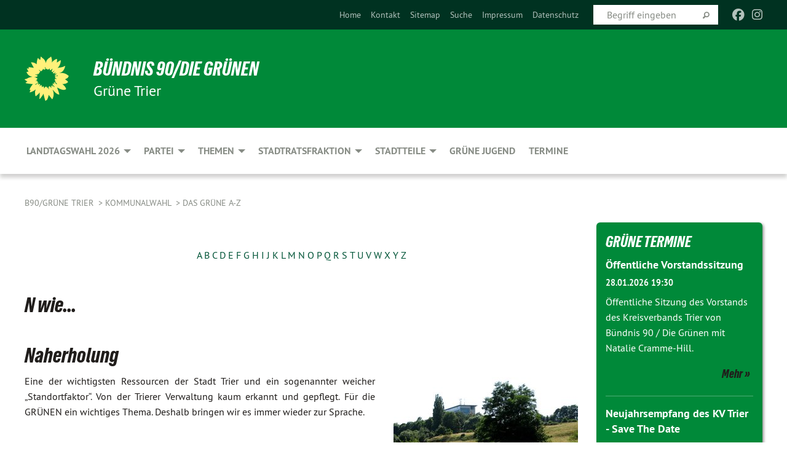

--- FILE ---
content_type: text/html; charset=utf-8
request_url: https://uns-gruener-trier.de/wahlen-2019/wahlen-2014/kommunalwahl/das-gruene-a-z/n
body_size: 14559
content:
<!DOCTYPE html>
<html lang="de" class="no-js">
<head>

<meta charset="utf-8">
<!-- 
	TYPO3 GRÜNE is Open Source. See @ https://typo3-gruene.de. Developed by die-netzmacher.de and verdigado eG.

	This website is powered by TYPO3 - inspiring people to share!
	TYPO3 is a free open source Content Management Framework initially created by Kasper Skaarhoj and licensed under GNU/GPL.
	TYPO3 is copyright 1998-2026 of Kasper Skaarhoj. Extensions are copyright of their respective owners.
	Information and contribution at https://typo3.org/
-->


<link rel="shortcut icon" href="/typo3conf/ext/startgreen/Resources/Public/Css/buendnis-90-die-gruenen.ico" type="image/vnd.microsoft.icon">

<meta name="generator" content="TYPO3 CMS" />
<meta name="description" content="Grüne Trier" />
<meta name="keywords" content="BÜNDNIS 90/DIE GRÜNEN, Grüne, Green Party, Politik, Ökologie, Umwelt, Frieden, RLP," />
<meta name="viewport" content="width=device-width, initial-scale=1.0" />
<meta name="twitter:card" content="summary" />

<link rel="stylesheet" type="text/css" href="/typo3temp/assets/compressed/merged-adf848e3db8a6cefcac8d6ec9b0a4900-804c1c0754dd6a29854e3a21786f4533.css?1764233028" media="all">
<link rel="stylesheet" type="text/css" href="/typo3temp/assets/compressed/2a1df348cd-bb560c40fe43101ed1242ef3cb16614e.css?1764233028" media="all">
<link rel="stylesheet" type="text/css" href="/typo3temp/assets/compressed/merged-558148a905f65ab7d53c898584accc54-403c0f46a140381ac40642f092268c3a.css?1764233038" media="all">
<link rel="stylesheet" type="text/css" href="/typo3temp/assets/compressed/merged-1ba18b692853e40a7c8bb780f22dce6d-f9e3b2d84d93f6fcf56c115a7ed9bcdd.css?1764233028" media="screen">
<link media="all" href="/typo3conf/ext/iconpack_fontawesome/Resources/Public/Vendor/fontawesome-free-6.7.2-web/css/fontawesome.min.css?1764232989" rel="stylesheet" type="text/css" >
<link media="all" href="/typo3conf/ext/iconpack_fontawesome/Resources/Public/Vendor/fontawesome-free-6.7.2-web/css/brands.min.css?1764232989" rel="stylesheet" type="text/css" >
<link media="all" href="/typo3conf/ext/iconpack/Resources/Public/Css/IconpackTransforms.min.css?1764232988" rel="stylesheet" type="text/css" >
<link media="all" href="/typo3conf/ext/iconpack_fontawesome/Resources/Public/Vendor/fontawesome-free-6.7.2-web/css/solid.min.css?1764232989" rel="stylesheet" type="text/css" >
<link media="all" href="/typo3conf/ext/iconpack_fontawesome/Resources/Public/Vendor/fontawesome-free-6.7.2-web/css/regular.min.css?1764232989" rel="stylesheet" type="text/css" >



<script src="/typo3temp/assets/compressed/merged-13b0675d1f3f77b053b5a48ffb18270b-7b7f3eda1ff3e911d5f1ea1b8acc27e4.js?1764233032"></script>


<meta name="viewport" content="width=device-width, initial-scale=1.0" />
<!-- Tags added by EXT:seo_dynamic_tag -->
<title>N – B90/GRÜNE Trier</title>

<link rel="canonical" href="https://uns-gruener-trier.de/wahlen-2019/wahlen-2014/kommunalwahl/das-gruene-a-z/n"/>
</head>
<body id="bodyId-173705" class= "start__mixed_05_02_r layout-0 theme-2109281">
<!--[if lt IE 9]>
              <p class="browsehappy">You are using an <strong>outdated</strong> browser. Please <a href="http://browsehappy.com/">upgrade your browser</a> to improve your experience.</p>
            <![endif]-->
    <div id="startBox01" class="mixed">
  
  

    <div class="siteLineTop siteLineTopNavigation"><div class="siteLine container"><ul class="dropdown menu" data-dropdown-menu>
                    <li></li>
                </ul><div class="icons socialmedia"><a href="https://www.facebook.com/GrueneKVTrier" title="Facebook" target="_blank" rel="noreferrer"><i class="fa-brands fa-facebook"></i></a><a href="https://www.instagram.com/gruenetrier/" title="Instagram" target="_blank" rel="noreferrer"><i class="fa-brands fa-instagram"></i></a></div>
		
			
				

    <form method="post" id="siteLineTopSearch" action="/meta-navigation/top/suche?tx__%5Baction%5D=&amp;tx__%5Bcontroller%5D=&amp;cHash=dbe5b7b3c35b63ac4aa1f648d0c94694">
<div>
<input type="hidden" name="__referrer[@extension]" value="" />
<input type="hidden" name="__referrer[@controller]" value="Standard" />
<input type="hidden" name="__referrer[@action]" value="searchbox" />
<input type="hidden" name="__referrer[arguments]" value="YTowOnt9695cb50dcaf552857aeb87f82ecc585fbfd935c9" />
<input type="hidden" name="__referrer[@request]" value="{&quot;@extension&quot;:null,&quot;@controller&quot;:&quot;Standard&quot;,&quot;@action&quot;:&quot;searchbox&quot;}395d39b5d95634f04b5bced5f513e5b3bdbf4747" />
<input type="hidden" name="__trustedProperties" value="{&quot;Query&quot;:1}295f3081fd33d6e8ed77dffce813704c167e7794" />
</div>

      
      <input placeholder="Begriff eingeben" type="text" name="Query" />
			<a class="siteLineTopSearchIcon" href="#" onclick="$(this).closest('form').submit()">
				<i class="fi-magnifying-glass"></i>
			</a>
		</form>
	
			
		
	
<ul class="side-nav vertical right" role="menu"><li role="menuitem"><a href="/startseite" title="Home">Home</a></li><li role="menuitem"><a href="/partei/kontakt" title="Kontakt">Kontakt</a></li><li role="menuitem"><a href="/meta-navigation/top/sitemap" title="Sitemap">Sitemap</a></li><li role="menuitem"><a href="/meta-navigation/top/suche" title="Suche">Suche</a></li><li role="menuitem"><a href="/meta-navigation/top/impressum" title="Impressum">Impressum</a></li><li role="menuitem"><a href="/meta-navigation/top/datenschutz" title="Datenschutz">Datenschutz</a></li></ul>


</div></div>

<div class="header-wrapper">
  <div class="green-division logo-with-text"><div class="green-division-content container"><!-- start.structure.header.main.default.20.20.default //--><div class="logo"><a href="/startseite" title="BÜNDNIS 90/DIE GRÜNEN" class="icon-die-gruenen"><svg viewBox="0 0 16 16"><path d="M15.992 7.05153 C15.9857 7.00995 15.8807 6.97251 15.8107 6.91456 C15.5721 6.71562 14.7198 5.87686 13.0422 5.93118 C12.8299 5.93794 12.6363 5.95805 12.46 5.98797 C12.8173 5.87216 13.0022 5.80273 13.11 5.75996 C13.2399 5.70822 14.0961 5.4148 14.5568 3.91077 C14.5961 3.78247 14.7072 3.4724 14.6794 3.44884 C14.6454 3.41993 14.3574 3.47148 14.0664 3.64844 C13.7745 3.82596 12.7938 3.98077 12.6774 3.99936 C12.609 4.01034 12.321 3.96709 11.8909 4.193 C12.3756 3.69522 12.8899 2.98775 13.0281 1.99416 C13.0941 1.51777 13.0661 1.32364 13.0456 1.3249 C13.017 1.32697 13.0007 1.32725 12.9653 1.33769 C12.8572 1.36973 12.7478 1.46073 12.3911 1.69946 C12.0341 1.938 11.6559 2.20231 11.6559 2.20231 C11.6559 2.20231 11.7855 0.905189 11.7452 0.874878 C11.7057 0.845574 10.9691 0.852536 9.83867 2.11152 C9.83867 2.11152 9.96713 1.03314 9.75509 0.626385 C9.75509 0.626385 9.6964 0.332012 9.65024 0.178169 C9.62708 0.101187 9.56684 0.0198406 9.55685 0.0268305 C9.54504 0.0349805 9.44501 0.0516162 9.28439 0.235829 C9.03502 0.521414 7.87593 0.871034 7.68405 2.37074 C7.53884 1.76551 7.23059 0.956194 6.46987 0.546196 C6.0403 0.125606 5.84917 0 5.82712 0.010836 C5.80778 0.0206342 5.81615 0.207686 5.75086 0.628856 C5.67749 1.10094 5.61167 1.25033 5.61167 1.25033 C5.61167 1.25033 4.81455 0.549188 4.79382 0.528614 C4.75637 0.491712 4.27036 2.03107 4.41295 2.79966 C4.41295 2.79966 4.16064 2.60403 3.70159 2.36839 C3.18027 2.10057 2.30328 2.05423 2.30944 2.09553 C2.31995 2.16497 3.04944 3.5904 3.35659 4.09102 C3.35659 4.09102 1.3911 3.75327 1.42538 3.87619 C1.43673 3.91661 1.48374 3.99381 1.56136 4.32188 C1.56136 4.32188 0.789964 4.30504 0.800005 4.36895 C0.811056 4.44035 1.38478 5.38858 1.42889 5.44027 C1.42889 5.44027 0.832084 5.55563 0.706081 5.5625 C0.620706 5.56726 1.10475 6.90371 2.43158 7.23742 C2.63209 7.28784 2.82609 7.32532 3.01101 7.35116 C2.57604 7.34288 2.09499 7.43363 1.54222 7.63856 C1.54222 7.63856 1.22206 7.76314 1.05293 7.89713 C0.88358 8.03172 0.0414514 8.1733 0 8.29598 C0.0196574 8.38622 1.02869 9.07656 1.02869 9.07656 C1.02869 9.07656 0.437654 9.36533 0.396996 9.41957 C0.369159 9.45737 0.346631 9.49098 0.354019 9.50161 C0.36098 9.51179 0.400871 9.55894 0.503217 9.62272 C0.739596 9.76953 2.84368 9.98939 2.97328 9.93743 C3.10261 9.886 1.83028 11.3159 1.81065 12.0365 C1.81065 12.0365 2.01901 12.0514 2.13675 12.0611 C2.22697 12.0683 1.75318 12.9624 1.83901 12.9588 C2.41073 12.9348 3.35903 12.3816 3.53696 12.2541 C3.71476 12.1273 3.95794 11.9386 4.02298 11.8772 C4.08873 11.8157 3.60811 12.6746 3.80479 13.4301 C3.80479 13.4301 3.86728 14.0164 3.8707 14.1349 C3.87368 14.2528 4.04047 14.2533 4.03888 14.3321 C4.03728 14.4288 4.50232 13.965 4.72273 13.7865 C4.94308 13.6085 5.24252 13.2644 5.38739 13.0372 C5.53202 12.8109 5.40314 14.8132 5.34421 15.1983 C5.32511 15.3229 5.35347 15.3359 5.37328 15.3772 C5.37918 15.39 5.58492 15.2205 5.65011 15.1772 C5.74719 15.1126 6.75071 13.7631 6.814 13.4255 C6.814 13.4255 7.34912 15.7767 7.53065 16.0286 C7.56995 16.083 7.60274 16.144 7.62999 16.1016 C7.68326 16.0178 7.76314 15.798 7.82338 15.7798 C7.90067 15.7566 8.1267 15.7281 8.24545 15.393 C8.36449 15.0578 8.57838 14.7304 8.67876 13.8599 C8.67876 13.8599 9.8165 15.3106 9.96432 15.4456 C10.023 15.4993 10.3323 14.985 10.4682 14.159 C10.6048 13.3326 10.3113 12.2225 10.1259 12.1845 C10.1259 12.1845 10.0484 12.0625 10.264 12.1397 C10.3868 12.1839 10.8603 13.0056 11.9522 13.6296 C12.136 13.7346 12.5268 13.7364 12.5291 13.7295 C12.6169 13.4843 11.7599 11.242 11.7599 11.242 C11.7599 11.242 11.7812 11.2163 11.9538 11.2869 C12.1259 11.3578 13.7625 12.416 14.7551 11.92 C14.9565 11.8196 14.9681 11.7983 14.9681 11.7983 C15.0818 11.3095 14.2074 10.3852 13.6706 9.96559 C13.6706 9.96559 15.0806 9.90826 15.2968 9.53432 C15.2968 9.53432 15.5569 9.44074 15.6911 9.2554 C15.7143 9.22297 15.5391 8.90112 15.3358 8.75992 C14.8032 8.39077 14.688 8.25154 14.688 8.25154 C14.688 8.25154 14.8367 8.07179 15.0518 8.00419 C15.2669 7.93673 15.9621 7.50823 15.7763 7.29694 C15.7763 7.29694 16 7.1024 15.992 7.05153 M11.4293 7.02375 C11.2114 7.05956 10.6517 7.07226 11.1672 7.514 C11.1672 7.514 11.2626 7.52102 11.008 7.67104 C10.7535 7.82137 11.5752 7.91067 11.6723 8.01933 C11.7696 8.12905 10.858 8.00927 10.8757 8.28362 C10.8934 8.55841 10.7192 8.38494 11.3246 9.03147 C11.3246 9.03147 10.9609 8.947 10.9186 8.99805 C10.8757 9.04988 11.7151 9.74546 11.7098 9.94333 C11.7098 9.94333 11.5391 10.0618 11.4664 9.95832 C11.3937 9.85421 10.8864 9.2932 10.8042 9.27675 C10.7424 9.26467 10.6239 9.2932 10.569 9.40204 C10.569 9.40204 10.7908 9.9188 10.7215 9.93297 C10.6517 9.94733 10.305 9.70339 10.305 9.70339 C10.305 9.70339 10.0776 9.80351 10.1526 10.0095 C10.2265 10.2158 10.8448 10.9167 10.8094 10.9597 C10.8094 10.9597 10.7568 11.0749 10.677 11.0668 C10.5976 11.0583 10.1697 10.2844 10.0643 10.2547 C9.95887 10.2252 10.1872 10.9778 10.1872 10.9778 C10.1872 10.9778 9.80151 10.5716 9.69858 10.4867 C9.5961 10.4016 9.58083 10.5767 9.58083 10.5767 L9.69258 11.4355 C9.69258 11.4355 8.49067 9.6437 8.78468 11.7803 C8.78468 11.7803 8.7569 11.9013 8.71724 11.8974 C8.67722 11.8931 8.42181 11.1901 8.45107 10.9981 C8.48099 10.8056 8.24044 11.5309 8.24044 11.5309 C8.24044 11.5309 7.86355 10.0337 7.08304 11.568 C7.08304 11.568 7.02861 10.9885 6.90841 10.889 C6.78897 10.7897 6.68935 10.7362 6.65918 10.7544 C6.62958 10.7726 6.35334 11.0355 6.24541 11.0616 C6.13779 11.0872 6.33139 10.7141 6.17166 10.61 C6.17166 10.61 6.18596 10.5062 6.09314 10.357 C5.99991 10.2076 5.9102 10.2635 5.37234 10.8431 C5.37234 10.8431 5.59718 10.2932 5.59511 10.1033 C5.59357 9.91371 5.38419 9.8701 5.38419 9.8701 C5.38419 9.8701 4.99275 10.1676 4.87927 10.1309 C4.7651 10.0941 5.06663 9.72974 5.07193 9.62908 C5.07359 9.59728 5.02857 9.60954 5.02857 9.60954 C5.02857 9.60954 4.98165 9.57584 4.58843 9.80524 L3.95082 10.2108 C3.90397 10.1823 3.84138 10.1875 3.86052 10.0363 C3.8659 9.99266 5.05112 9.43538 4.99821 9.37687 C4.94563 9.31891 4.54951 9.22197 4.54951 9.22197 C4.54951 9.22197 4.79783 8.92241 4.7237 8.88939 C4.64973 8.85716 4.10865 8.81235 4.10865 8.81235 C4.10865 8.81235 4.01514 8.66371 4.03442 8.69306 C4.05229 8.72275 4.56359 8.61212 4.56359 8.61212 L4.22245 8.34414 C4.22245 8.34414 5.08519 8.19252 4.3237 7.73407 C4.04183 7.56464 3.74769 7.44859 3.42978 7.39117 C4.24198 7.43131 4.77921 7.22588 4.68805 6.92848 C4.68805 6.92848 4.66221 6.82055 3.85248 6.52481 C3.85248 6.52481 3.87506 6.42823 3.92906 6.41519 C3.98331 6.40214 4.82518 6.71033 4.76572 6.66084 C4.70567 6.61117 4.39746 6.26849 4.45302 6.27162 C4.50871 6.2741 4.90398 6.44131 5.03512 6.31835 C5.16071 6.20085 5.23963 5.98439 5.32213 5.93738 C5.40489 5.89028 5.10204 5.61016 5.5011 5.73911 C5.5011 5.73911 5.77153 5.58727 5.55842 5.33904 C5.34537 5.08996 4.66989 4.29122 5.7719 5.25563 C6.03541 5.48646 6.69471 4.78309 6.64046 4.40046 C6.64046 4.40046 6.90393 4.66603 6.95975 4.69439 C7.0155 4.72308 7.38434 4.76698 7.46818 4.63919 C7.50676 4.5803 7.33281 4.03583 7.44467 3.79623 C7.44467 3.79623 7.49167 3.79206 7.53589 3.84289 C7.58029 3.89416 7.58534 4.46218 7.78553 4.57008 C7.78553 4.57008 8.01021 4.4384 8.04815 4.34013 C8.08647 4.24166 7.98716 4.95393 8.66135 4.64663 C8.66135 4.64663 8.98948 4.35512 9.08369 4.34637 C9.17727 4.33762 9.01322 4.69266 9.09605 4.81881 C9.17945 4.94553 9.45564 5.03019 9.5434 4.87181 C9.63162 4.71386 10.0522 4.39787 10.0849 4.41056 C10.1176 4.4237 9.87092 5.08181 9.84258 5.14641 C9.80151 5.24051 9.77244 5.37981 9.77244 5.37981 C9.77244 5.37981 9.80469 5.5636 10.0344 5.61424 C10.0344 5.61424 10.4682 5.36084 10.9195 5.03189 C10.8722 5.08884 10.8245 5.14794 10.7763 5.21116 C10.7763 5.21116 10.1924 5.81098 10.1922 5.89778 C10.1929 5.98451 10.3924 6.17944 10.556 6.06918 C10.7197 5.95958 11.1148 5.7959 11.1493 5.82427 C11.1834 5.8525 11.2463 5.93365 11.1642 5.98116 C11.0818 6.02813 10.6222 6.26849 10.6222 6.26849 C10.6222 6.26849 11.1472 6.30443 11.7893 6.17458 C11.0942 6.45661 10.8533 6.8859 10.8595 6.92654 C10.88 7.06438 11.9602 6.78439 11.9899 6.8526 C12.1448 7.20437 11.6477 6.987 11.4293 7.02375"/></svg></a></div><div class="text"><h1><a href="/startseite" title="BÜNDNIS 90/DIE GRÜNEN" class="startFontLightOnDark bold">BÜNDNIS 90/DIE GRÜNEN</a></h1><h2>Grüne Trier</h2></div></div></div>
		
        <div class="main-nav left">
  <div class="title-bar container responsive-menu-title-bar"
       data-responsive-toggle="responsive-menu"
       data-hide-for="large">
    
    <button type="button" data-toggle="responsive-menu">
      <span class="menu-icon" ></span>
    </button>
  </div>
  <nav class="top-bar container" id="responsive-menu">
    
    <ul class="vertical large-horizontal menu"
        data-responsive-menu="drilldown large-dropdown" data-parent-link="true">
      



	
		
				


		<li class="page-224613">
			



		
	<a href="/landtagswahl-2026">
		

		 
	



	Landtagswahl 2026

	</a>

	






	



				
				
	<ul class="dropdown menu">
		
			
					


		<li class="page-224456">
			



		
	<a href="/landtagswahl-2026/unsere-kandidatinnen">
		

		 
	



	Unsere Trierer Kandidat*innen

	</a>

	






	



				
			
				
					
					
	<ul class="dropdown menu">
		
			
					


		<li class="page-224465">
			



		
	<a href="/landtagswahl-2026/unsere-kandidatinnen/natalie-cramme-hill">
		

		 
	



	Natalie Cramme-Hill

	</a>

	






	







					</li>
				
			
		
			
					


		<li class="page-224464">
			



		
	<a href="/landtagswahl-2026/unsere-kandidatinnen/michael-lichter">
		

		 
	



	Michael Lichter

	</a>

	






	







					</li>
				
			
		
	</ul>

					
				
			
		
			
					


		<li class="page-244836">
			



		
	<a href="/bundestagswahl-2025/mitmachen-1">
		

		 
	



	Mitmachen

	</a>

	






	







					</li>
				
			
		
			
					


		<li class="page-224559">
			



		
	<a href="https://katrin-eder.de" target="_blanc">
		

		 
	



	Spitzenkandidatin Katrin Eder

	</a>

	






	







					</li>
				
			
		
			
					


		<li class="page-224618">
			



		
	<a href="https://gruene-rlp.de/wahlprogramm-landtagswahl-2026/" target="_blanc">
		

		 
	



	Wahlprogramm

	</a>

	






	







					</li>
				
			
		
	</ul>

				
				</li>
			
		
	
		
				


		<li class="page-160443">
			



		
	<a href="/partei">
		

		 
	



	Partei

	</a>

	






	



				
				
	<ul class="dropdown menu">
		
			
					


		<li class="page-242074">
			



		
	<a href="/startseite/landtagswahl-2026/pressemiteilungen">
		

		 
	



	Pressemiteilungen

	</a>

	






	



				
			
				
					
					
	<ul class="dropdown menu">
		
			
					


		<li class="page-245250">
			



		
	<a href="/startseite/landtagswahl-2026/pressemiteilungen/mit-komplettiertem-vorstand-in-den-landtagswahlkampf-neue-sprecherin-gewaehlt">
		

		 
	



	Neue Sprecherin gewählt

	</a>

	






	







					</li>
				
			
		
			
					


		<li class="page-242072">
			



		
	<a href="/startseite/landtagswahl-2026/pressemiteilungen/natalie-cramme-hill-als-direktkandidatin-der-gruenen-fuer-die-landtagswahl-2026-in-trier-gewaehlt">
		

		 
	



	Direktkandidatin für LTW 2026 gewählt

	</a>

	






	







					</li>
				
			
		
	</ul>

					
				
			
		
			
					


		<li class="page-193092">
			



		
	<a href="/partei/mitmachen">
		

		 
	



	Mitmachen

	</a>

	






	



				
			
				
					
					
	<ul class="dropdown menu">
		
			
					


		<li class="page-188998">
			



		
	<a href="/partei/mitmachen/10-gute-gruende-fuer-gruen">
		

		 
	



	10 gute Gründe für Grün

	</a>

	






	







					</li>
				
			
		
			
					


		<li class="page-188999">
			



		
	<a href="/partei/mitmachen/mitglied-werden">
		

		 
	



	Mitglied werden

	</a>

	






	







					</li>
				
			
		
			
					


		<li class="page-189001">
			



		
	<a href="/partei/mitmachen/mitmachen-in-trier">
		

		 
	



	Mitmachen in Trier

	</a>

	






	







					</li>
				
			
		
			
					


		<li class="page-229289">
			



		
	<a href="/partei/mitmachen/spenden">
		

		 
	



	Spenden

	</a>

	






	







					</li>
				
			
		
	</ul>

					
				
			
		
			
					


		<li class="page-186354">
			



		
	<a href="/partei/mitglieder">
		

		 
	



	Mitglieder

	</a>

	






	







					</li>
				
			
		
			
					


		<li class="page-170324">
			



		
	<a href="/partei/vorstand">
		

		 
	



	Vorstand

	</a>

	






	







					</li>
				
			
		
			
					


		<li class="page-216559">
			



		
	<a href="/partei/arbeitskreise">
		

		 
	



	Arbeitskreise

	</a>

	






	



				
			
				
					
					
	<ul class="dropdown menu">
		
			
					


		<li class="page-244968">
			



		
	<a href="/partei/arbeitskreise/arbeitskreis-digitales">
		

		 
	



	Arbeitskreis Digitales

	</a>

	






	







					</li>
				
			
		
			
					


		<li class="page-242181">
			



		
	<a href="/partei/arbeitskreise/arbeitskreis-energie">
		

		 
	



	Arbeitskreis Energie

	</a>

	






	







					</li>
				
			
		
	</ul>

					
				
			
		
			
					


		<li class="page-186355">
			



		
	<a href="/partei/geschaeftsstelle">
		

		 
	



	Geschäftsstelle

	</a>

	






	







					</li>
				
			
		
			
					


		<li class="page-71286">
			



		
	<a href="/newsletter-1">
		

		 
	



	Newsletter

	</a>

	






	







					</li>
				
			
		
			
					


		<li class="page-182307">
			



		
	<a href="/partei/kontakt/unsere-freundinnen-und-gruene-nachbarinnen">
		

		 
	



	Unsere Freund*innen und Grüne&hellip;
	</a>

	






	







					</li>
				
			
		
			
					


		<li class="page-170317">
			



		
	<a href="/partei/kontakt">
		

		 
	



	Kontakt

	</a>

	






	



				
			
				
					
					
	<ul class="dropdown menu">
		
			
					


		<li class="page-239772">
			



		
	<a href="/partei/kontakt/kontaktformular">
		

		 
	



	Kontaktformular

	</a>

	






	







					</li>
				
			
		
	</ul>

					
				
			
		
	</ul>

				
				</li>
			
		
	
		
				


		<li class="page-186271">
			



		
	<a href="/themen">
		

		 
	



	Themen

	</a>

	






	



				
				
	<ul class="dropdown menu">
		
			
					


		<li class="page-186276">
			



		
	<a href="/themen/anti-atom">
		

		 
	



	Anti-Atom

	</a>

	






	







					</li>
				
			
		
			
					


		<li class="page-246889">
			



		
	<a href="/themen/balkonkraftwerke">
		

		 
	



	Balkonkraftwerke

	</a>

	






	







					</li>
				
			
		
			
					


		<li class="page-186275">
			



		
	<a href="/themen/energie">
		

		 
	



	Energie

	</a>

	






	







					</li>
				
			
		
			
					


		<li class="page-186280">
			



		
	<a href="/themen/bildung">
		

		 
	



	Bildung

	</a>

	






	







					</li>
				
			
		
			
					


		<li class="page-186272">
			



		
	<a href="/themen/demokratie">
		

		 
	



	Demokratie

	</a>

	






	







					</li>
				
			
		
			
					


		<li class="page-186283">
			



		
	<a href="/themen/gender">
		

		 
	



	Gender

	</a>

	






	







					</li>
				
			
		
			
					


		<li class="page-186289">
			



		
	<a href="/themen/finanzen">
		

		 
	



	Finanzen

	</a>

	






	







					</li>
				
			
		
			
					


		<li class="page-244492">
			



		
	<a href="/themen/hitzeschutz">
		

		 
	



	Hitzeschutz

	</a>

	






	







					</li>
				
			
		
			
					


		<li class="page-186279">
			



		
	<a href="/themen/inklusion">
		

		 
	



	Inklusion

	</a>

	






	







					</li>
				
			
		
			
					


		<li class="page-186285">
			



		
	<a href="/themen/integration">
		

		 
	



	Integration

	</a>

	






	







					</li>
				
			
		
			
					


		<li class="page-186282">
			



		
	<a href="/themen/kinder-und-jugend">
		

		 
	



	Kinder und Jugend

	</a>

	






	







					</li>
				
			
		
			
					


		<li class="page-186287">
			



		
	<a href="/themen/kultur">
		

		 
	



	Kultur

	</a>

	






	







					</li>
				
			
		
			
					


		<li class="page-186274">
			



		
	<a href="/themen/mobilitaet">
		

		 
	



	Mobilität

	</a>

	






	







					</li>
				
			
		
			
					


		<li class="page-186284">
			



		
	<a href="/themen/sport">
		

		 
	



	Sport

	</a>

	






	







					</li>
				
			
		
			
					


		<li class="page-186273">
			



		
	<a href="/themen/stadtplanung">
		

		 
	



	Stadtplanung

	</a>

	






	







					</li>
				
			
		
			
					


		<li class="page-186278">
			



		
	<a href="/themen/tierschutz">
		

		 
	



	Tierschutz

	</a>

	






	







					</li>
				
			
		
			
					


		<li class="page-186277">
			



		
	<a href="/themen/umwelt">
		

		 
	



	Umwelt

	</a>

	






	







					</li>
				
			
		
			
					


		<li class="page-186286">
			



		
	<a href="/themen/wirtschaft">
		

		 
	



	Wirtschaft

	</a>

	






	







					</li>
				
			
		
			
					


		<li class="page-186281">
			



		
	<a href="/themen/wohnen">
		

		 
	



	Wohnen

	</a>

	






	







					</li>
				
			
		
	</ul>

				
				</li>
			
		
	
		
				


		<li class="page-167052">
			



		
	<a href="/stadtratsfraktion">
		

		 
	



	Stadtratsfraktion

	</a>

	






	



				
				
	<ul class="dropdown menu">
		
			
					


		<li class="page-209666">
			



		
	<a href="/stadtratsfraktion/aktuelles">
		

		 
	



	Aktuelles

	</a>

	






	







					</li>
				
			
		
			
					


		<li class="page-167436">
			



		
	<a href="/stadtratsfraktion/mitglieder">
		

		 
	



	Mitglieder

	</a>

	






	







					</li>
				
			
		
			
					


		<li class="page-167285">
			



		
	<a href="/stadtratsfraktion/thematische-uebersicht">
		

		 
	



	Thematische Übersicht

	</a>

	






	







					</li>
				
			
		
			
					


		<li class="page-167430">
			



		
	<a href="/stadtratsfraktion/antraege">
		

		 
	



	Anträge

	</a>

	






	



				
			
				
					
					
	<ul class="dropdown menu">
		
			
					


		<li class="page-244717">
			



		
	<a href="/stadtratsfraktion/antraege/2024-1">
		

		 
	



	2025

	</a>

	






	







					</li>
				
			
		
			
					


		<li class="page-238220">
			



		
	<a href="/stadtratsfraktion/antraege/2024">
		

		 
	



	2024

	</a>

	






	







					</li>
				
			
		
			
					


		<li class="page-238221">
			



		
	<a href="/stadtratsfraktion/antraege/2019-1">
		

		 
	



	2023

	</a>

	






	







					</li>
				
			
		
			
					


		<li class="page-230654">
			



		
	<a href="/stadtratsfraktion/antraege/2022">
		

		 
	



	2022

	</a>

	






	







					</li>
				
			
		
			
					


		<li class="page-226911">
			



		
	<a href="/stadtratsfraktion/antraege/2021">
		

		 
	



	2021

	</a>

	






	







					</li>
				
			
		
			
					


		<li class="page-218163">
			



		
	<a href="/stadtratsfraktion/antraege/2020">
		

		 
	



	2020

	</a>

	






	







					</li>
				
			
		
			
					


		<li class="page-218162">
			



		
	<a href="/stadtratsfraktion/antraege/2019">
		

		 
	



	2019

	</a>

	






	







					</li>
				
			
		
			
					


		<li class="page-209681">
			



		
	<a href="/stadtratsfraktion/antraege/2018">
		

		 
	



	2018

	</a>

	






	







					</li>
				
			
		
			
					


		<li class="page-209680">
			



		
	<a href="/stadtratsfraktion/antraege/2017">
		

		 
	



	2017

	</a>

	






	







					</li>
				
			
		
			
					


		<li class="page-209679">
			



		
	<a href="/stadtratsfraktion/antraege/2016">
		

		 
	



	2016

	</a>

	






	







					</li>
				
			
		
			
					


		<li class="page-180959">
			



		
	<a href="/stadtratsfraktion/antraege/2015">
		

		 
	



	2015

	</a>

	






	







					</li>
				
			
		
			
					


		<li class="page-174230">
			



		
	<a href="/stadtratsfraktion/antraege/2013">
		

		 
	



	2013

	</a>

	






	







					</li>
				
			
		
			
					


		<li class="page-174231">
			



		
	<a href="/stadtratsfraktion/antraege/2012">
		

		 
	



	2012

	</a>

	






	







					</li>
				
			
		
			
					


		<li class="page-180007">
			



		
	<a href="/stadtratsfraktion/antraege/2011">
		

		 
	



	2011

	</a>

	






	







					</li>
				
			
		
			
					


		<li class="page-180016">
			



		
	<a href="/stadtratsfraktion/antraege/2010">
		

		 
	



	2010

	</a>

	






	







					</li>
				
			
		
			
					


		<li class="page-180115">
			



		
	<a href="/stadtratsfraktion/antraege/2009">
		

		 
	



	2009

	</a>

	






	







					</li>
				
			
		
	</ul>

					
				
			
		
			
					


		<li class="page-167431">
			



		
	<a href="/stadtratsfraktion/anfragen">
		

		 
	



	Anfragen

	</a>

	






	







					</li>
				
			
		
			
					


		<li class="page-169795">
			



		
	<a href="/stadtratsfraktion/resolutionen">
		

		 
	



	Resolutionen

	</a>

	






	







					</li>
				
			
		
			
					


		<li class="page-167432">
			



		
	<a href="/stadtratsfraktion/pressemitteilungen">
		

		 
	



	Pressemitteilungen

	</a>

	






	



				
			
				
					
					
	<ul class="dropdown menu">
		
			
					


		<li class="page-242614">
			



		
	<a href="/stadtratsfraktion/pressemitteilungen/2019-2-1">
		

		 
	



	2025

	</a>

	






	







					</li>
				
			
		
			
					


		<li class="page-238223">
			



		
	<a href="/stadtratsfraktion/pressemitteilungen/2019-2">
		

		 
	



	2024

	</a>

	






	







					</li>
				
			
		
			
					


		<li class="page-238222">
			



		
	<a href="/stadtratsfraktion/pressemitteilungen/2023">
		

		 
	



	2023

	</a>

	






	







					</li>
				
			
		
			
					


		<li class="page-230655">
			



		
	<a href="/stadtratsfraktion/pressemitteilungen/2022">
		

		 
	



	2022

	</a>

	






	







					</li>
				
			
		
			
					


		<li class="page-224661">
			



		
	<a href="/stadtratsfraktion/pressemitteilungen/2021">
		

		 
	



	2021

	</a>

	






	







					</li>
				
			
		
			
					


		<li class="page-218161">
			



		
	<a href="/stadtratsfraktion/pressemitteilungen/2020">
		

		 
	



	2020

	</a>

	






	







					</li>
				
			
		
			
					


		<li class="page-209929">
			



		
	<a href="/stadtratsfraktion/pressemitteilungen/2019">
		

		 
	



	2019

	</a>

	






	







					</li>
				
			
		
			
					


		<li class="page-209675">
			



		
	<a href="/stadtratsfraktion/pressemitteilungen/2018">
		

		 
	



	2018

	</a>

	






	







					</li>
				
			
		
			
					


		<li class="page-209674">
			



		
	<a href="/stadtratsfraktion/pressemitteilungen/2017">
		

		 
	



	2017

	</a>

	






	







					</li>
				
			
		
			
					


		<li class="page-209673">
			



		
	<a href="/stadtratsfraktion/pressemitteilungen/2016">
		

		 
	



	2016

	</a>

	






	







					</li>
				
			
		
			
					


		<li class="page-180957">
			



		
	<a href="/stadtratsfraktion/pressemitteilungen/2015">
		

		 
	



	2015

	</a>

	






	







					</li>
				
			
		
			
					


		<li class="page-174243">
			



		
	<a href="/stadtratsfraktion/pressemitteilungen/2013">
		

		 
	



	2013

	</a>

	






	







					</li>
				
			
		
			
					


		<li class="page-174242">
			



		
	<a href="/stadtratsfraktion/pressemitteilungen/2012">
		

		 
	



	2012

	</a>

	






	







					</li>
				
			
		
	</ul>

					
				
			
		
			
					


		<li class="page-173649">
			



		
	<a href="/stadtratsfraktion/artikel-rathauszeitung">
		

		 
	



	Artikel Rathauszeitung

	</a>

	






	



				
			
				
					
					
	<ul class="dropdown menu">
		
			
					


		<li class="page-242061">
			



		
	<a href="/stadtratsfraktion/artikel-rathauszeitung/2025">
		

		 
	



	2025

	</a>

	






	



				
			
				
					
					
	<ul class="dropdown menu">
		
			
					


		<li class="page-242296">
			



		
	<a href="/stadtratsfraktion/artikel-rathauszeitung/2025/rad-es-tut-sich-was">
		

		 
	



	Rad: es tut sich was

	</a>

	






	







					</li>
				
			
		
			
					


		<li class="page-242065">
			



		
	<a href="/stadtratsfraktion/artikel-rathauszeitung/2025/ein-plaedoyer-fuer-freie-und-offene-jugendarbeit">
		

		 
	



	Ein Plädoyer für freie und offene&hellip;
	</a>

	






	







					</li>
				
			
		
			
					


		<li class="page-242062">
			



		
	<a href="/stadtratsfraktion/artikel-rathauszeitung/2025/bequemer-in-die-innenstadt">
		

		 
	



	Bequemer in die Innenstadt

	</a>

	






	







					</li>
				
			
		
	</ul>

					
				
			
		
			
					


		<li class="page-238226">
			



		
	<a href="/stadtratsfraktion/artikel-rathauszeitung/2019-2">
		

		 
	



	2024

	</a>

	






	







					</li>
				
			
		
			
					


		<li class="page-238225">
			



		
	<a href="/stadtratsfraktion/artikel-rathauszeitung/2019-1">
		

		 
	



	2023

	</a>

	






	







					</li>
				
			
		
			
					


		<li class="page-230656">
			



		
	<a href="/stadtratsfraktion/artikel-rathauszeitung/2022">
		

		 
	



	2022

	</a>

	






	







					</li>
				
			
		
			
					


		<li class="page-224662">
			



		
	<a href="/stadtratsfraktion/artikel-rathauszeitung/2021">
		

		 
	



	2021

	</a>

	






	







					</li>
				
			
		
			
					


		<li class="page-217610">
			



		
	<a href="/stadtratsfraktion/artikel-rathauszeitung/2020">
		

		 
	



	2020

	</a>

	






	







					</li>
				
			
		
			
					


		<li class="page-209931">
			



		
	<a href="/stadtratsfraktion/artikel-rathauszeitung/2019">
		

		 
	



	2019

	</a>

	






	







					</li>
				
			
		
			
					


		<li class="page-209669">
			



		
	<a href="/stadtratsfraktion/artikel-rathauszeitung/2018">
		

		 
	



	2018

	</a>

	






	







					</li>
				
			
		
			
					


		<li class="page-209668">
			



		
	<a href="/stadtratsfraktion/artikel-rathauszeitung/2017">
		

		 
	



	2017

	</a>

	






	







					</li>
				
			
		
			
					


		<li class="page-209667">
			



		
	<a href="/stadtratsfraktion/artikel-rathauszeitung/2016">
		

		 
	



	2016

	</a>

	






	







					</li>
				
			
		
			
					


		<li class="page-180486">
			



		
	<a href="/stadtratsfraktion/artikel-rathauszeitung/2015">
		

		 
	



	2015

	</a>

	






	







					</li>
				
			
		
			
					


		<li class="page-180485">
			



		
	<a href="/stadtratsfraktion/artikel-rathauszeitung/2013">
		

		 
	



	2013

	</a>

	






	







					</li>
				
			
		
			
					


		<li class="page-180484">
			



		
	<a href="/stadtratsfraktion/artikel-rathauszeitung/2012">
		

		 
	



	2012

	</a>

	






	







					</li>
				
			
		
			
					


		<li class="page-180483">
			



		
	<a href="/stadtratsfraktion/artikel-rathauszeitung/2011">
		

		 
	



	2011

	</a>

	






	







					</li>
				
			
		
			
					


		<li class="page-180482">
			



		
	<a href="/stadtratsfraktion/artikel-rathauszeitung/2010">
		

		 
	



	2010

	</a>

	






	







					</li>
				
			
		
	</ul>

					
				
			
		
			
					


		<li class="page-224745">
			



		
	<a href="/stadtratsfraktion/aus-der-fraktion">
		

		 
	



	Aus der Fraktion

	</a>

	






	







					</li>
				
			
		
			
					


		<li class="page-167434">
			



		
	<a href="/stadtratsfraktion/reden">
		

		 
	



	Reden

	</a>

	






	



				
			
				
					
					
	<ul class="dropdown menu">
		
			
					


		<li class="page-242060">
			



		
	<a href="/stadtratsfraktion/reden/2025">
		

		 
	



	2025

	</a>

	






	



				
			
				
					
					
	<ul class="dropdown menu">
		
			
					


		<li class="page-242064">
			



		
	<a href="/stadtratsfraktion/reden/2025/die-herausforderung-unseren-muell-zu-reduzieren-und-umweltfreundliche-loesungen-zu-finden-ist-eine-verantwortung-der-wir-uns-als-stadt-stellen-muessen">
		

		 
	



	Die Herausforderung, unseren Müll zu&hellip;
	</a>

	






	







					</li>
				
			
		
	</ul>

					
				
			
		
			
					


		<li class="page-238228">
			



		
	<a href="/stadtratsfraktion/reden/2020-1">
		

		 
	



	2024

	</a>

	






	







					</li>
				
			
		
			
					


		<li class="page-238227">
			



		
	<a href="/stadtratsfraktion/reden/2019-1">
		

		 
	



	2023

	</a>

	






	







					</li>
				
			
		
			
					


		<li class="page-230657">
			



		
	<a href="/stadtratsfraktion/reden/2022">
		

		 
	



	2022

	</a>

	






	







					</li>
				
			
		
			
					


		<li class="page-224664">
			



		
	<a href="/stadtratsfraktion/reden/2021">
		

		 
	



	2021

	</a>

	






	







					</li>
				
			
		
			
					


		<li class="page-224663">
			



		
	<a href="/stadtratsfraktion/reden/2020">
		

		 
	



	2020

	</a>

	






	







					</li>
				
			
		
			
					


		<li class="page-209930">
			



		
	<a href="/stadtratsfraktion/reden/2019">
		

		 
	



	2019

	</a>

	






	







					</li>
				
			
		
			
					


		<li class="page-209890">
			



		
	<a href="/stadtratsfraktion/reden/2018">
		

		 
	



	2018

	</a>

	






	







					</li>
				
			
		
			
					


		<li class="page-209892">
			



		
	<a href="/stadtratsfraktion/reden/2017">
		

		 
	



	2017

	</a>

	






	







					</li>
				
			
		
			
					


		<li class="page-209891">
			



		
	<a href="/stadtratsfraktion/reden/2016">
		

		 
	



	2016

	</a>

	






	







					</li>
				
			
		
			
					


		<li class="page-209893">
			



		
	<a href="/stadtratsfraktion/reden/2015">
		

		 
	



	2015

	</a>

	






	







					</li>
				
			
		
			
					


		<li class="page-209902">
			



		
	<a href="/stadtratsfraktion/reden/2012">
		

		 
	



	2012

	</a>

	






	







					</li>
				
			
		
	</ul>

					
				
			
		
			
					


		<li class="page-228062">
			



		
	<a href="/stadtratsfraktion/kommunalwahl-2019">
		

		 
	



	Kommunalwahl 2019

	</a>

	






	



				
			
				
					
					
	<ul class="dropdown menu">
		
			
					


		<li class="page-228064">
			



		
	<a href="/stadtratsfraktion/kommunalwahl-2019/unser-personal-fuer-die-wahl-des-trierer-stadtrats">
		

		 
	



	Unser Personal für die Wahl des&hellip;
	</a>

	






	







					</li>
				
			
		
			
					


		<li class="page-228065">
			



		
	<a href="/stadtratsfraktion/kommunalwahl-2019/kandidatinnen-stadtrat-fortsetzung-1">
		

		 
	



	Kandidat*innen Stadtrat Fortsetzung 1

	</a>

	






	







					</li>
				
			
		
			
					


		<li class="page-228066">
			



		
	<a href="/stadtratsfraktion/kommunalwahl-2019/kandidatinnen-stadtrat-fortsetzung-2">
		

		 
	



	Kandidat*innen Stadtrat Fortsetzung 2

	</a>

	






	







					</li>
				
			
		
			
					


		<li class="page-228068">
			



		
	<a href="/stadtratsfraktion/kommunalwahl-2019/wahlprogramm-kommunal-2019">
		

		 
	



	Wahlprogramm Kommunal 2019

	</a>

	






	







					</li>
				
			
		
			
					


		<li class="page-228069">
			



		
	<a href="/stadtratsfraktion/kommunalwahl-2019/kurzprogramm-a-z">
		

		 
	



	Kurzprogramm A-Z

	</a>

	






	







					</li>
				
			
		
			
					


		<li class="page-228070">
			



		
	<a href="/stadtratsfraktion/kommunalwahl-2019/wahlen-2019-ortsbeiraete">
		

		 
	



	Wahlen 2019, Ortsbeiräte

	</a>

	






	







					</li>
				
			
		
			
					


		<li class="page-228071">
			



		
	<a href="/stadtratsfraktion/kommunalwahl-2019/wahlen-2019-ortsvorsteherinnen">
		

		 
	



	Wahlen 2019: Ortsvorsteher*innen

	</a>

	






	







					</li>
				
			
		
	</ul>

					
				
			
		
	</ul>

				
				</li>
			
		
	
		
				


		<li class="page-170313">
			



		
	<a href="/stadtteile">
		

		 
	



	Stadtteile

	</a>

	






	



				
				
	<ul class="dropdown menu">
		
			
					


		<li class="page-196222">
			



		
	<a href="/stadtteile/ehrangquint">
		

		 
	



	Ehrang/Quint

	</a>

	






	







					</li>
				
			
		
			
					


		<li class="page-196226">
			



		
	<a href="/stadtteile/euren">
		

		 
	



	Euren

	</a>

	






	







					</li>
				
			
		
			
					


		<li class="page-239377">
			



		
	<a href="/stadtteile/feyen">
		

		 
	



	Feyen

	</a>

	






	







					</li>
				
			
		
			
					


		<li class="page-196227">
			



		
	<a href="/stadtteile/heiligkreuz">
		

		 
	



	Heiligkreuz

	</a>

	






	







					</li>
				
			
		
			
					


		<li class="page-245445">
			



		
	<a href="/stadtteile/kernscheid">
		

		 
	



	Kernscheid

	</a>

	






	







					</li>
				
			
		
			
					


		<li class="page-196223">
			



		
	<a href="/stadtteile/kuerenz">
		

		 
	



	Kürenz

	</a>

	






	







					</li>
				
			
		
			
					


		<li class="page-239341">
			



		
	<a href="/stadtteile/mariahof">
		

		 
	



	Mariahof

	</a>

	






	







					</li>
				
			
		
			
					


		<li class="page-174004">
			



		
	<a href="/stadtteile/mittegartenfeld">
		

		 
	



	Mitte/Gartenfeld

	</a>

	






	







					</li>
				
			
		
			
					


		<li class="page-174089">
			



		
	<a href="/stadtteile/nord">
		

		 
	



	Nord

	</a>

	






	







					</li>
				
			
		
			
					


		<li class="page-214847">
			



		
	<a href="/stadtteile/olewig">
		

		 
	



	Olewig

	</a>

	






	







					</li>
				
			
		
			
					


		<li class="page-173378">
			



		
	<a href="/stadtteile/sued">
		

		 
	



	Süd

	</a>

	






	







					</li>
				
			
		
			
					


		<li class="page-239378">
			



		
	<a href="/stadtteile/tarforst">
		

		 
	



	Tarforst

	</a>

	






	







					</li>
				
			
		
			
					


		<li class="page-196228">
			



		
	<a href="/stadtteile/westpallien">
		

		 
	



	West/Pallien

	</a>

	






	







					</li>
				
			
		
			
					


		<li class="page-204764">
			



		
	<a href="/stadtteile/zewen">
		

		 
	



	Zewen

	</a>

	






	







					</li>
				
			
		
	</ul>

				
				</li>
			
		
	
		
				


		<li class="page-236513">
			



		
	<a href="https://www.gj-trier-saarburg.de/" target="_blank">
		

		 
	



	Grüne Jugend

	</a>

	






	







				</li>
			
		
	
		
				


		<li class="page-71491">
			



		
	<a href="/termine">
		

		 
	



	Termine

	</a>

	






	







				</li>
			
		
	






    </ul>
  </nav>
</div>

			
	

	


  <div class="breadcrumbs-wrapper container">
    <ul class="menu-breadcrumb breadcrumbs breadcrumbs--left">
      
        


		<li class="page-71276 active">
		



		
	<a href="/startseite">
		

		 
	



	B90/GRÜNE Trier

	</a>

	






	





</li>
      
        


		<li class="page-170322 active">
		



		
	<a href="/wahlen-2019/wahlen-2014/kommunalwahl">
		

		 
	



	Kommunalwahl

	</a>

	






	





</li>
      
        


		<li class="page-173376 active">
		



		
	<a href="/wahlen-2019/wahlen-2014/kommunalwahl/das-gruene-a-z">
		

		 
	



	Das GRÜNE A-Z

	</a>

	






	





</li>
      
    </ul>
  </div>






</div>

  
	
	
  <div id="maincontent" class="maincontent container">
		<div class="row main">
			<div class="small-12 medium-8 large-9 columns maincontentmain main">
				<!--content-->
				<!--TYPO3SEARCH_begin-->
    

            <div id="c522052" class="frame frame-default frame-type-textpic frame-layout-0">
                
                
                    



                
                
    
        
  

    
    

    
  

  

  




    

                
    <div class="ce-textpic ce-right ce-intext">
        
            
    
            
	


        

        

        
                <div class="ce-bodytext">
                    
                    <p style="text-align: center;">&nbsp;</p>
<p style="text-align: center;"><a href="/wahlen-2019/wahlen-2014/kommunalwahl/das-gruene-a-z/a">A</a>&nbsp;<a href="/wahlen-2019/wahlen-2014/kommunalwahl/das-gruene-a-z/b">B</a>&nbsp;<a href="/wahlen-2019/wahlen-2014/kommunalwahl/das-gruene-a-z/c">C</a>&nbsp;<a href="/wahlen-2019/wahlen-2014/kommunalwahl/das-gruene-a-z/d">D</a>&nbsp;<a href="/wahlen-2019/wahlen-2014/kommunalwahl/das-gruene-a-z/e">E</a>&nbsp;<a href="/wahlen-2019/wahlen-2014/kommunalwahl/das-gruene-a-z/f">F</a>&nbsp;<a href="/wahlen-2019/wahlen-2014/kommunalwahl/das-gruene-a-z/g">G</a>&nbsp;<a href="/wahlen-2019/wahlen-2014/kommunalwahl/das-gruene-a-z/h">H</a>&nbsp;<a href="/wahlen-2019/wahlen-2014/kommunalwahl/das-gruene-a-z/i">I</a>&nbsp;<a href="/wahlen-2019/wahlen-2014/kommunalwahl/das-gruene-a-z/j">J</a>&nbsp;<a href="/wahlen-2019/wahlen-2014/kommunalwahl/das-gruene-a-z/k">K</a>&nbsp;<a href="/wahlen-2019/wahlen-2014/kommunalwahl/das-gruene-a-z/l">L</a>&nbsp;<a href="/wahlen-2019/wahlen-2014/kommunalwahl/das-gruene-a-z/m">M</a>&nbsp;<a href="/wahlen-2019/wahlen-2014/kommunalwahl/das-gruene-a-z/n">N</a>&nbsp;<a href="/wahlen-2019/wahlen-2014/kommunalwahl/das-gruene-a-z/o">O</a>&nbsp;<a href="/wahlen-2019/wahlen-2014/kommunalwahl/das-gruene-a-z/p">P</a>&nbsp;<a href="/wahlen-2019/wahlen-2014/kommunalwahl/das-gruene-a-z/q">Q</a>&nbsp;<a href="/wahlen-2019/wahlen-2014/kommunalwahl/das-gruene-a-z/r">R</a>&nbsp;<a href="/wahlen-2019/wahlen-2014/kommunalwahl/das-gruene-a-z/s">S</a>&nbsp;<a href="/wahlen-2019/wahlen-2014/kommunalwahl/das-gruene-a-z/t">T</a>&nbsp;<a href="/wahlen-2019/wahlen-2014/kommunalwahl/das-gruene-a-z/u">U</a>&nbsp;<a href="/wahlen-2019/wahlen-2014/kommunalwahl/das-gruene-a-z/v">V</a>&nbsp;<a href="/wahlen-2019/wahlen-2014/kommunalwahl/das-gruene-a-z/w">W</a>&nbsp;<a href="/wahlen-2019/wahlen-2014/kommunalwahl/das-gruene-a-z/x">X&nbsp;</a><a href="/wahlen-2019/wahlen-2014/kommunalwahl/das-gruene-a-z/y">Y</a>&nbsp;<a href="/wahlen-2019/wahlen-2014/kommunalwahl/das-gruene-a-z/z">Z</a></p>
                </div>
            

        
    </div>

                
                    



                
                
                    



                
            </div>

        


    

            <div id="c522386" class="frame frame-default frame-type-textpic frame-layout-0">
                
                
                    



                
                
    
        
  

    
    

    
      <header>
			
        
        

	
			
				

	
			<h1 class="">
				
				N wie...
			</h1>
		




			
		




        
          
    



  
        
        



      </header>
    
  

  

  




    

                
    <div class="ce-textpic ce-right ce-intext">
        
            
    
            
	


        

        

        
                
            

        
    </div>

                
                    



                
                
                    



                
            </div>

        


    

            <div id="c522387" class="frame frame-default frame-type-textpic frame-layout-0">
                
                
                    



                
                
    
        
  

    
    

    
      <header>
			
        
        

	
			
				

	
			<h1 class="">
				
				Naherholung
			</h1>
		




			
		




        
          
    



  
        
        



      </header>
    
  

  

  




    

                
    <div class="ce-textpic ce-right ce-intext">
        
            
    
            
	
		 
		
				 
					
		<div class="xBlog8273123 ce-gallery" data-ce-columns="1" data-ce-images="1">
			
						
							<div class="ce-row">
								
									
										
												<div class="ce-column">
	

    


<figure>
  
      
          






<img class="image-embed-item xblog_faFJGizt" src="/userspace/_processed_/c/3/csm_campuszwei_t.duwaerts_925a95d396.jpg" width="300" height="206" loading="lazy" alt="" />



        
    
  







  <figcaption class="image-caption xblog@98rzohfc">
     
  </figcaption>




</figure>

	


</div>

											
									
								
							</div>
						
			
		</div>
	


        

        

        
                <div class="ce-bodytext">
                    
                    <p style="text-align: justify;">Eine der wichtigsten Ressourcen der Stadt Trier&nbsp;und ein sogenannter weicher „Standortfaktor“.&nbsp;Von der Trierer Verwaltung kaum erkannt und&nbsp;gepflegt. Für die GRÜNEN ein wichtiges Thema. Deshalb&nbsp;bringen wir es immer wieder zur Sprache.</p>
                </div>
            

        
    </div>

                
                    



                
                
                    



                
            </div>

        


    

            <div id="c522388" class="frame frame-default frame-type-textpic frame-layout-0">
                
                
                    



                
                
    
        
  

    
    

    
      <header>
			
        
        

	
			
				

	
			<h1 class="">
				
				Nahversorgung
			</h1>
		




			
		




        
          
    



  
        
        



      </header>
    
  

  

  




    

                
    <div class="ce-textpic ce-right ce-intext">
        
            
    
            
	


        

        

        
                <div class="ce-bodytext">
                    
                    <p style="text-align: justify;">Der demographische Wandel erfordert eine Nahversorgung&nbsp;der kurzen Wege. Vorhandene und funktionierende<br>Nahversorger in den Wohnbezirken sind vor Neuansiedlungen&nbsp;an den Ortsteilrändern zu schützen.</p>
                </div>
            

        
    </div>

                
                    



                
                
                    



                
            </div>

        


    

            <div id="c522389" class="frame frame-default frame-type-textpic frame-layout-0">
                
                
                    



                
                
    
        
  

    
    

    
      <header>
			
        
        

	
			
				

	
			<h1 class="">
				
				Naturschutz
			</h1>
		




			
		




        
          
    



  
        
        



      </header>
    
  

  

  




    

                
    <div class="ce-textpic ce-right ce-intext">
        
            
    
            
	


        

        

        
                <div class="ce-bodytext">
                    
                    <p style="text-align: justify;">Der Anteil des Naturschutzes am städtischen Gesamtetat&nbsp;ist immer noch verschwindend gering. Dies widerspricht&nbsp;den auf den Gipfeln von Rio und Johannesburg beschlossenen&nbsp;Grundsätzen einer nachhaltigen Entwicklung, die&nbsp;ohne eine intakte Natur undenkbar ist.</p>
                </div>
            

        
    </div>

                
                    



                
                
                    



                
            </div>

        


    

            <div id="c522391" class="frame frame-default frame-type-textpic frame-layout-0">
                
                
                    



                
                
    
        
  

    
    

    
      <header>
			
        
        

	
			
				

	
			<h1 class="">
				
				Nazis
			</h1>
		




			
		




        
          
    



  
        
        



      </header>
    
  

  

  




    

                
    <div class="ce-textpic ce-right ce-intext">
        
            
    
            
	


        

        

        
                <div class="ce-bodytext">
                    
                    <p style="text-align: justify;">werden in Trier zumeist in kleinen Rudeln gesichtet, die&nbsp;von engagierten Gegendemonstrant*innen umgeben&nbsp;sind. Trierer Nazis zeichnen sich dadurch aus, dass sie&nbsp;gerne schlechte Musik und noch schlechtere Reden hören.&nbsp;Dennoch darf ihre Gefährlichkeit nicht unterschätzt&nbsp;werden. Ihr oberster Anführer ist ein verurteilter Krimineller,&nbsp;der deshalb aus dem Stadtrat ausgeschlossen wurde.</p>
                </div>
            

        
    </div>

                
                    



                
                
                    



                
            </div>

        


    

            <div id="c522053" class="frame frame-default frame-type-textpic frame-layout-0">
                
                
                    



                
                
    
        
  

    
    

    
  

  

  




    

                
    <div class="ce-textpic ce-right ce-intext">
        
            
    
            
	


        

        

        
                
            

        
    </div>

                
                    



                
                
                    



                
            </div>

        

<!--TYPO3SEARCH_end-->
				<!--/content-->
			</div>
			<div class="small-12 medium-4 large-3 columns maincontentright right">
				<!-- startpagecontent start -->
    

            <div id="c521083" class="frame frame-default frame-type-list frame-layout-0">
                
                
                    



                
                
                    
  

    
    

    
      <header>
			
        
        

	
			
				

	
			<h1 class="">
				
				GRÜNE TERMINE
			</h1>
		




			
		




        
          
    



  
        
        



      </header>
    
  

  

  




                
                

    
        <div class="calendarize">
	
	

	

    
	





        
                
                
                
                
        


        
                
                        
                            



	
	<div class="panel panel-default state-default">
		<div class="panel-body">

			<div class="media calendarize-item">
				

				<div class="media-body">
					<h2>
						<a href="/termine/termin/oeffentliche-vorstandssitzung">
							Öffentliche Vorstandssitzung
						</a>
					</h2>

                    
                    <time>
                        
    28.01.2026
    
            19:30
        

                    </time>

					<p>
						
								<p>Öffentliche Sitzung des Vorstands des Kreisverbands Trier von Bündnis 90 / Die Grünen mit Natalie Cramme-Hill.</p>
							
					</p>

                    <div class="categories ">
                        
                    </div>

                        
						<a class="button small" href="/termine/termin/oeffentliche-vorstandssitzung">
							Mehr
						</a>
					

					
				</div>
			</div>
		</div>
	</div>


                        
                            



	
	<div class="panel panel-default state-default">
		<div class="panel-body">

			<div class="media calendarize-item">
				

				<div class="media-body">
					<h2>
						<a href="/termine/termin/neujahrsempfang-des-kv-trier-save-the-date">
							Neujahrsempfang des KV Trier - Save The Date
						</a>
					</h2>

                    
                    <time>
                        
    01.02.2026
    
            16:00
        

                    </time>

					<p>
						
								<p>Neujahrsempfang des KV Trier - Save The Date</p>
							
					</p>

                    <div class="categories ">
                        
                    </div>

                        
						<a class="button small" href="/termine/termin/neujahrsempfang-des-kv-trier-save-the-date">
							Mehr
						</a>
					

					
				</div>
			</div>
		</div>
	</div>


                        
                            



	
	<div class="panel panel-default state-default">
		<div class="panel-body">

			<div class="media calendarize-item">
				

				<div class="media-body">
					<h2>
						<a href="/termine/termin/austauschtreffen-der-gruenen-ortsbeiraete">
							Austauschtreffen der GRÜNEN Ortsbeiräte
						</a>
					</h2>

                    
                    <time>
                        
    26.02.2026
    
            18:00
        

                    </time>

					<p>
						
								<p>Alle Ortsbeiratsmitglieder, die über die GRÜNE Liste in die Ortsbeiräte gewählt worden sind, haben hier die Gelegenheit zum Austausch.</p>
							
					</p>

                    <div class="categories ">
                        
                    </div>

                        
						<a class="button small" href="/termine/termin/austauschtreffen-der-gruenen-ortsbeiraete">
							Mehr
						</a>
					

					
				</div>
			</div>
		</div>
	</div>


                        
                    
            
    


    


</div>
    


                
                    



                
                
                    



                
            </div>

        


    

            <div id="c615677" class="frame frame-default frame-type-textpic frame-layout-0">
                
                
                    



                
                
    
        
  

    
    

    
      <header>
			
        
        

	
			
				

	
			<h1 class="">
				
				JETZT SPENDEN!
			</h1>
		




			
		




        
          
    



  
        
        



      </header>
    
  

  

  




    

                
    <div class="ce-textpic ce-center ce-above">
        
            
    
            
	
		 
		
				 
					
		<div class="xBlog8273123 ce-gallery" data-ce-columns="1" data-ce-images="1">
			
				<div class="ce-outer">
					<div class="ce-inner">
      
						
							<div class="ce-row">
								
									
										
												<div class="ce-column">
	

    


<figure>
  
      <a href="/partei/mitmachen/spenden">
        






<img class="image-embed-item xblog_faFJGizt" src="/userspace/RP/kv_trier/Bilder/Logos__Icons/Sparschwein2.png" width="580" height="530" loading="lazy" alt="" />



      </a>
    
  







  <figcaption class="image-caption xblog@98rzohfc">
    Foto: Mechthild Schneiders 
  </figcaption>




</figure>

	


</div>

											
									
								
							</div>
						
			
					</div>
				</div>
			
		</div>
	


        

        

        
                <div class="ce-bodytext">
                    
                    <p>Du willst uns unterstützen?&nbsp; Dann spendier uns Social-Media-Werbung, Flyer, Plakate, Veranstaltungen, ... oder eine Limo!<br> Wir sagen schon jetzt:&nbsp;Vielen Dank!</p>
                </div>
            

        
    </div>

                
                    



                
                
                    



                
            </div>

        


    

            <div id="c849827" class="frame frame-default frame-type-html frame-layout-1">
                
                
                    



                
                
                

    <style>
* {box-sizing: border-box;}
.cr-mail-responsive, .cr-mail-responsive * {box-sizing: unset;}
.cr_site{margin:0;padding:75px 0 0 0;text-align:center;background-color:#eeeeee;}
.cr_font{font-size: 14px;font-family: Arial;}
.cr_page{width: 100% !important;max-width:640px}
.cr_body{box-shadow: 0px 0px 14px 0px rgba(51,51,51,0.4);border-radius:8px;line-height:150%;font-family:Helvetica;font-size:12px;color:#333333;}
.cr_body h2, .cr_header h2{font-size:22px;line-height:28px;margin:0 0 10px 0;}
.cr_body h1, .cr_header h2{font-size:28px;margin-bottom:15px;padding:0;margin-top:0;}
.wrapper, .cr_page{margin:0 auto 10px auto;text-align:left;}
.cr_header{text-align:center;background: transparent !Important;}
.cr_header img {max-width: 100%;}
.cr_body label, .cr_body .label{float:none;clear:both;display:inline-block;width:auto;margin-top:8px;text-align:left;font-weight:bold;position:relative;}
.cr_body .no-label{font-weight: normal;}
.cr_body #editable_content{padding:20px;}
.editable-content {padding:20px}
.cr_button{display:inline-block;font-family:'Helvetica', Arial, sans-serif;width:auto;white-space:nowrap;height:32px;margin:5px 0;padding:0 22px;text-decoration:none;text-align:center;font-weight:bold;font-style:normal;font-size:15px;line-height:32px;cursor:pointer;border:0;-moz-border-radius:4px;border-radius:4px;-webkit-border-radius:4px;vertical-align:top;}
.cr_button{background-color:#333;color:#ffffff;}
.cr_button:hover,.cr_button-small:hover{opacity:0.7;filter:alpha(opacity=70);}
.powered{padding:20px 0;width:560px;margin:0 auto;}
.cr_ipe_item label{line-height:150%;font-size:14px;}
.cr_ipe_item textarea{background: none repeat scroll 0 0 #ffffff;border-radius:3px;border: 1px solid #ccc;font-family: Helvetica;font-size: 16px;}
.cr_ipe_item input{background: none repeat scroll 0 0 #ffffff;border-radius:3px;border: 1px solid #ccc;padding: 12px;font-family: Helvetica;font-size: 16px;}
.cr_ipe_item select{background: none repeat scroll 0 0 #ffffff;border-radius:3px;border: 1px solid #ccc;padding: 12px !Important;display: block;margin: 0;padding: 5px;width: 100%;font-family: Helvetica;font-size: 16px;}
.cr_ipe_item input.cr_ipe_radio, input.cr_ipe_checkbox{-moz-binding: none;-moz-box-sizing: border-box;background-color: -moz-field !important;border: 2px inset ThreeDFace !important;color: -moz-fieldtext !important;cursor: default;height: 13px;padding: 0 !important;width: 13px;}
.cr_ipe_item input.cr_ipe_radio{-moz-appearance: radio;border-radius: 100% 100% 100% 100% !important;margin: 3px 3px 0 5px;}
.cr_ipe_item{margin: 0px 10px; padding: 0px 10px;}
.submit_container{text-align:center}
.cr_ipe_item.inactive{display:none;}
.imprint{font-size:0.8em;}
.cr_captcha{padding-left:130px;}
.cr_error{font-size:1.1em;padding:10px;}
.clever_form_error{background-color:#f99; color:#000; border:1px solid #f22 !important}
.clever_form_note {margin:26px 0 0 3px;position:absolute;display:inline; padding: 2px 4px; font-weight:bold;background-color:#f2ecb5; color:#000; font-size:12px !important;  }
.cr_form-flex{display: flex;}
.cr_form-flex>.cr_form-inputgroup{flex-grow:1;margin-right: 5px;}
.cr_form-flex>.cr_form-inputgroup:last-child{margin-right: 0px;}
.cr_form-flex input{width:100%;}

.cr_site {background-color:#eee;}
.cr_header {color:#000000;}
.cr_body {background-color:#ffffff;font-size:12px;color:#000000;}
.cr_hr {background-color:#ccc;}
.cr_site a {color:#0084ff;}
.imprint{color:#000;}

</style>


<style id="style">
.cr_site {background-color:#46962b;}
.cr_body {color:#333333;background-color:#46962b;}
.cr_header {color:#333333;}
.cr_hr {background-color:#ccc;}
.cr_site a {color:#0084ff;}
.imprint {color:#333333;}
.cr_page {width:auto;}

</style>



<form class="layout_form cr_form cr_font" action="https://seu2.cleverreach.com/f/317630-332569/wcs/" method="post" target="_blank">
	<div class="cr_body cr_page cr_font formbox">
		<div class="non_sortable" style="text-align:left;">
			
		</div>
		
		<div class="editable_content" style="text-align:left;">
		<div id="7445963" rel="email" class="cr_form-component cr_form-component--email cr_ipe_item ui-sortable musthave" style="margin-bottom:15px;">
    <div class="cr_form-inputgroup cr_form-inputgroup--typeemail">
        <label for="text7445963">Melde dich für unseren Newsletter an um nichts zu verpassen*</label>
        <input class="cr_form-input" type="email" id="text7445963" name="email" value="" placeholder="name@example.com" style="width:100%;">
    </div>
</div><div id="7445965" rel="button" class="cr_form-component cr_form-component--submit cr_ipe_item ui-sortable  submit_container">
    <button type="submit" class="cr_form-block cr_button">Anmelden</button>
</div>

        </div>
        
	<noscript><a href="http://www.cleverreach.de">www.CleverReach.de</a></noscript>
    </div>

    
</form>


                
                    



                
                
                    



                
            </div>

        

<!-- startpagecontent end --><!-- bundescontent start -->
    

            <div id="c886386" class="frame frame-default frame-type-list frame-layout-0">
                
                
                    



                
                
                    
  

    
    

    
      <header>
			
        
        

	
			
				

	
			<h1 class="">
				
				GRUENE.DE News
			</h1>
		




			
		




        
          
    



  
        
        



      </header>
    
  

  

  




                
                

    
        <div class="tx-rssdisplay">
	
	<h2>
		<a href="" target='_blank'>Neues</a>
	</h2>

	<ul class="tx-rssdisplay-list">
		
			<li class="tx-rssdisplay-item">
				<span class="tx-rssdisplay-item-title">
					
							<a href="https://www.gruene.de/artikel/mercosur-kommt-abstimmung-zur-rechtlichen-pruefung-trotzdem-falsches-signal">
								Mercosur kommt – Abstimmung zur rechtlichen Prüfung trotzdem falsches Signal
							</a>
						
				</span>
				<p class="tx-rssdisplay-item-description">
					
						Das Europäische Parlament hat den Mercosur-Vertrag zur rechtlichen Prüfung dem Europäischen Gerichtshof (EuGH) vorgelegt. Das ist das falsche&nbsp;[...]
				</p>
			</li>
		
			<li class="tx-rssdisplay-item">
				<span class="tx-rssdisplay-item-title">
					
							<a href="https://www.gruene.de/artikel/wir-haben-es-satt-schwarz-rot-macht-politik-fuer-agrarkonzerne">
								Wir haben es satt: Schwarz-Rot macht Politik für Agrarkonzerne
							</a>
						
				</span>
				<p class="tx-rssdisplay-item-description">
					
						Die Verlierer der Landwirtschaftspolitik von Agrarminister Alois Rainer sind kleinere Landwirtschaftsbetriebe, aber auch wir als&nbsp;[...]
				</p>
			</li>
		
			<li class="tx-rssdisplay-item">
				<span class="tx-rssdisplay-item-title">
					
							<a href="https://www.gruene.de/artikel/baden-wuerttemberg-stabil-in-bewegten-zeiten">
								Baden-Württemberg: Stabil in bewegten Zeiten
							</a>
						
				</span>
				<p class="tx-rssdisplay-item-description">
					
						Am 8. März wählt Baden-Württemberg einen neuen Landtag. Als Nachfolger von Winfried Kretschmann als Ministerpräsidenten von Baden-Württemberg&nbsp;[...]
				</p>
			</li>
		
	</ul>

</div>
    


                
                    



                
                
                    



                
            </div>

        


    

            <div id="c481229" class="frame frame-default frame-type-image frame-layout-0">
                
                
                    



                
                
                    
  

    
    

    
  

  

  




                
                

    <div class="ce-image ce-center ce-above">
        
	
		 
		
				 
					
		<div class="xBlog8273123 ce-gallery" data-ce-columns="1" data-ce-images="1">
			
				<div class="ce-outer">
					<div class="ce-inner">
      
						
							<div class="ce-row">
								
									
										
												<div class="ce-column">
	

    


<figure>
  
      <a href="https://www.gruene.de/mitglied-werden" target="_blank" rel="noreferrer">
        






<img class="image-embed-item xblog_faFJGizt" alt="Partei ergreifen. Jetzt Mitgliedsantrag ausfüllen" src="/userspace/BV/BGS_Redaktion/Banner_2023/Banner_ParteiErgreifen_340x400px_96dpi.jpg" width="453" height="533" loading="lazy" />



      </a>
    
  







  <figcaption class="image-caption xblog@98rzohfc">
     
  </figcaption>




</figure>

	


</div>

											
									
								
							</div>
						
			
					</div>
				</div>
			
		</div>
	


    </div>


                
                    



                
                
                    



                
            </div>

        

<!-- bundescontent end -->
			</div>
		</div>
  </div>

  <footer>
  <div class="footer-main container">
    
    
  </div>
</footer>

  

</div>
<script src="/typo3temp/assets/compressed/merged-b80a18fbc0541a05b9d36340a09252e6-2680dd3a0a52b0d5575a62a71870b108.js?1764233028"></script>
<script src="/typo3temp/assets/compressed/merged-335ce581f76bba205dd6bbaeb10e1eef-ea7b685c7054de105189aecfbb356224.js?1764233028"></script>


</body>
</html>